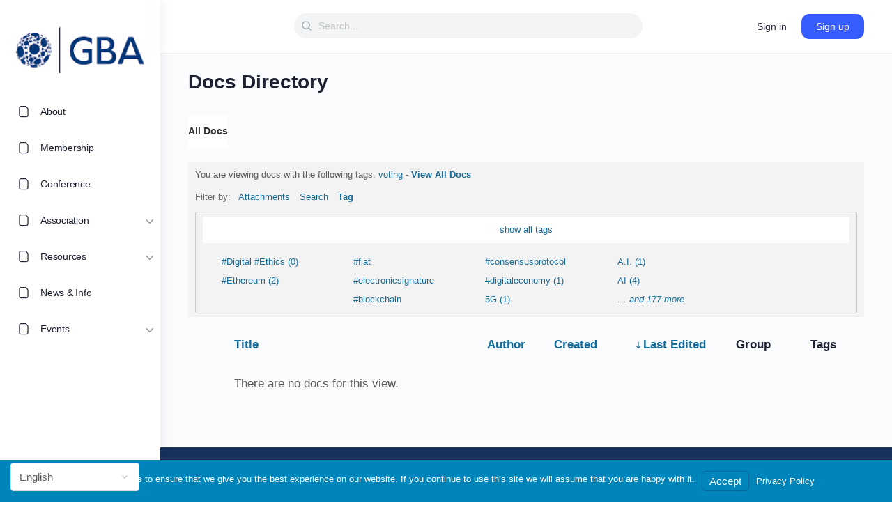

--- FILE ---
content_type: text/css
request_url: https://gbaglobal.org/wp-content/themes/buddyboss-theme/assets/css/docs.min.css?ver=2.8.01
body_size: 347
content:
#buddypress .component-navigation.bp-docs-nav{display:-webkit-box;display:-ms-flexbox;display:flex;-ms-flex-flow:row wrap;flex-flow:row wrap}#buddypress .component-navigation.bp-docs-nav li.last{margin-left:auto}#buddypress #bp-create-doc-button{padding:10px 15px;height:36px;min-height:36px;margin:0;line-height:1;font-weight:600;font-size:13px}.entry-content .doc-content{border:0;padding:0}.entry-content form.standard-form input[type=text]#doc-title{width:100%}.doc-content-wrapper>div{margin-bottom:20px}.add-files-button{margin-top:15px}.entry-content .toggle-switch,.entry-content.entry-content p.toggle-switch{background:#fff;border:1px solid #dedfe2;padding:8px 4px}.entry-content .toggle-content{border:1px solid #dedfe2;border-top:0}button#mceu_0-open{min-width:96px}.doc-content td,.doc-content td.content-column,.doc-content td.desc-column{padding:20px}.doc-content td:last-child{padding-right:20px}#buddypress .doc-content .standard-form .html-active .button{background:0 0}#doc-submit-options input[type=submit]{margin-right:15px}.edited-date-cell.edited-date-cell{width:170px}.bp-docs .asc a,.bp-docs .desc a{background:0 0;padding:0}.bp-docs .asc a:before,.bp-docs .desc a:before{content:"\e861";font:normal normal normal 14px/1 bb-icons;speak:none;display:inline-block;text-decoration:inherit;text-transform:none;font-weight:300}.bp-docs .asc a:before{content:"\e864";font-weight:500}.doc-excerpt{word-break:break-word}

--- FILE ---
content_type: application/javascript
request_url: https://gbaglobal.org/wp-content/plugins/buddypress-docs/includes/js/bp-docs.js?ver=6.8.3
body_size: 3061
content:
jQuery(document).ready(function($){
	var doc_id = $( '#existing-doc-id' ).val();

	// BP should do this, but sometimes doesn't
	$( 'body' ).removeClass( 'no-js' ).addClass( 'js' );

	/* Unhide JS content */
	$('.hide-if-no-js').show();

	// If this is an edit page, set the lock
	if ( $( 'body' ).hasClass( 'bp-docs-edit' ) ) {
		var lock_data = {
			action: 'add_edit_lock',
			doc_id: doc_id
		};

		$.ajax({
			url: ajaxurl,
			type: 'POST',
			data: lock_data,
			success: function(response){
				return true;
			}
		});
	}

	$( '.doctable' ).on('click', '.bp-docs-attachment-clip', function(e) {
		var att_doc_id = $(e.target).closest('.bp-docs-attachment-clip').attr('id').split('-').pop();
		var att_doc_drawer = $('#bp-docs-attachment-drawer-'+att_doc_id);
		att_doc_drawer.slideToggle( 400 );
	});

	$('#doc-attachments-ul > li').each( function( i ) {
		$(this).addClass( (i + 1) % 2 ? 'odd' : 'even' );
	});

	// Fix the wonky tabindex on Text mode
	$('input#doc-permalink').on('keydown',function(e){
		focus_in_content_area(e);
	});

	// When a Doc is created new, there is no Permalink input
	$('input#doc-title').on('keydown',function(e){
		if ( ! document.getElementById( 'doc-permalink' ) ) {
			focus_in_content_area(e);
		}
	});

	/* When a toggle is clicked, show the toggle-content */
	$('.toggle-link').click(function(){
		// Traverse for some items
		var $toggleable = $( this ).parents( '.toggleable' );
		var $tc = $toggleable.find( '.toggle-content' );
		var $ts = $toggleable.find( '.toggle-switch' );
		var $pom = $( this ).find( '.plus-or-minus' );

		if ( $toggleable.hasClass( 'toggle-open' ) ) {
			$toggleable.removeClass( 'toggle-open' ).addClass( 'toggle-closed' );
		} else {
			$toggleable.removeClass( 'toggle-closed' ).addClass( 'toggle-open' );
		}

		return false;
	});

	var $group_enable_toggle = $( '#bp-docs-group-enable' );
	$group_enable_toggle.click(function(){
		if ( $group_enable_toggle.is( ':checked' ) ) {
			$('#group-doc-options').show();
		} else {
			$('#group-doc-options').hide();
		}
	});

	/* Permissions snapshot toggle */
	var thisaction, showing, hidden;
	$('#doc-permissions-summary').show();
	$('#doc-permissions-details').hide();
	var dpt = $('.doc-permissions-toggle');
	$(dpt).on('click',function(e){
		e.preventDefault();
		thisaction = $(e.target).attr('id').split('-').pop();
		showing = 'more' == thisaction ? 'summary' : 'details';
		hidden = 'summary' == showing ? 'details' : 'summary';
		$('#doc-permissions-' + showing).slideUp(100, function(){
			$('#doc-permissions-' + hidden).slideDown(100);
		});
	});

	/** Directory filters ************************************************/

	var hidden_tag_counter = 0,
		tag_button_action,
		$dfsection,
		$dfsection_tags = $( '#docs-filter-section-tags' ),
		$dfsection_tags_list = $dfsection_tags.find( 'ul#tags-list' ),
		$dfsection_tags_items = $dfsection_tags_list.children( 'li' );

	// Set up filter sections
	// - hide if necessary
	$('.docs-filter-section').each(function(){
		$dfsection = $(this);
		// Open sections:
		if ( ! $dfsection.hasClass( 'docs-filter-section-open' ) ) {
			$dfsection.hide();
		}
	});

	// Collapse the Tags filter if it contains greater than 10 items
	if ( $dfsection_tags_items.length > 10 ) {
		tags_section_collapse( $dfsection_tags );
	}

	$dfsection_tags.on( 'click', 'a.tags-action-button', function( e ) {
		$dfsection_tags.slideUp( 300, function() {
			tag_button_action = $( e.target ).hasClass( 'tags-unhide' ) ? 'expand' : 'collapse';

			if ( 'expand' == tag_button_action ) {
				tags_section_expand( $dfsection_tags );
			} else if ( 'collapse' == tag_button_action ) {
				tags_section_collapse( $dfsection_tags );
			}

			$dfsection_tags.slideDown();
		} );
		return false;
	} );

	$('.docs-filter-title').on('click',function(e){
		var filter_title = $(this);
		var filter_title_id = filter_title.attr('id');
		var filter_id = filter_title_id.replace('docs-filter-title-', '');
		var filter_to_show_id = 'docs-filter-section-' + filter_id;
		var showing_filter_id = $('.docs-filter-section-open').attr('id');

		$('.docs-filter-title').removeClass( 'current' );
		filter_title.addClass( 'current' );

		var filter_sections = $('.docs-filter-section');
		filter_sections.removeClass( 'docs-filter-section-open' );

		var all_section_slideup = function() {
			$('.docs-filter-section').slideUp(100);
		}

		$.when( all_section_slideup() ).done(function(){
			if ( filter_to_show_id != showing_filter_id ) {
				$('#' + filter_to_show_id).fadeIn().addClass( 'docs-filter-section-open' );
			}
		});
		return false;
	});

	/* Docs search highlighting */
	var searchTerm = bpdocs_get_query_var( 's' );
	if ( searchTerm ) {
		// escape for use in regex
		var searchRegExpPattern = '(<?\\w*(' + searchTerm.replace(/[-\/\\^$*+?.()|[\]{}]/g, '\\$&') + ')\\w*)'
		var searchRegExp = new RegExp( searchRegExpPattern );
		$('.doctable tbody .title-cell > a').html(function(index,html){
			return html.replace(searchTerm, '<span class="search-term-match">' + searchTerm + '</span>');
		});

		$('.bp-docs-attachment-drawer li a').html(function(index,html){
			var newHtml = html.replace(searchRegExp, function( match, a, b, c ) {
				// Yikes. Skip if the match is on a 'span'.
				if ( '<span' === a ) {
					return match;
				}

				return match.replace( b, '<span class="search-term-match">' + b + '</span>' );
			});

			// Open the drawer.
			if ( newHtml !== html ) {
				var $thisDrawer = $(this).closest('.bp-docs-attachment-drawer');
				if ( ! $thisDrawer.is(':visible') ) {
					var drawerDocId = $thisDrawer.attr('id').substr(26);
					if ( drawerDocId ) {
						$('#bp-docs-attachment-clip-' + drawerDocId).trigger('click');
					}
				}
			}

			return newHtml;
		});
	}

	// Set the interval and the namespace event
	if ( typeof wp != 'undefined' && typeof wp.heartbeat != 'undefined' && typeof bp_docs.pulse != 'undefined' ) {

		wp.heartbeat.interval( Number( bp_docs.pulse ) );

		$.fn.extend({
			'heartbeat-send': function() {
			return this.bind( 'heartbeat-send.buddypress-docs' );
	        },
	    });
	}

	$( document ).on( 'heartbeat-send.buddypress-docs', function( e, data ) {
		data['doc_id'] = $('#existing-doc-id').val();
	});

	// Increment newest_activities and activity_last_id if data has been returned
	$( document ).on( 'heartbeat-tick', function( e, data ) {
		if ( ! data['bp_docs_bounce'] ) {
			return;
		}

		window.location = data['bp_docs_bounce'];
	});
	/**
	 * Collapse the Tags filter section
	 */
	function tags_section_collapse( $section ) {
		$section.find( 'a.tags-hide' ).remove();

		var hide_counter = 0;
		$dfsection_tags_items.each( function( k, v ) {
			hide_counter++;
			if ( hide_counter > bpDocsConfig.tagCloudCount ) {
				$( v ).addClass( 'hidden-tag' );
				hidden_tag_counter++;
			}
		} );

		// Add an ellipses item
		var st = '<span class="and-x-more">&hellip; <a href="#" class="tags-unhide tags-action-button">' + bp_docs.and_x_more + '</a></span>';
		st = st.replace( /%d/, hidden_tag_counter );

		$dfsection_tags_list.append( '<li class="tags-ellipses">' + st + '</li>' );

		$dfsection_tags.prepend( '<a class="tags-unhide tags-action-button tags-spanning-button" href="#">' + bp_docs.show_all_tags + '</a>' );
	}

	/**
	 * Expand the Tags filter section
	 */
	function tags_section_expand( $section ) {
		$section.find( 'a.tags-unhide' ).remove();
		$section.find( '.tags-ellipses' ).remove();
		$dfsection_tags_items.removeClass( 'hidden-tag' );
		$dfsection_tags.prepend( '<a class="tags-hide tags-action-button tags-spanning-button" href="#">' + bp_docs.show_fewer_tags + '</a>' );
		hidden_tag_counter = 0;
	}

	function focus_in_content_area(e){
		var code = e.keyCode || e.which;
		if ( code == 9 ) {
			$doc_content = $('textarea#doc_content');
			if ( $doc_content.is(':visible') ) {
				var doccontent = $doc_content.val();
				$doc_content.val('');
				$doc_content.focus();
				$doc_content.val(doccontent);
				return false;
			}
		}
	}
},(jQuery));

function bp_docs_tiny_mce_init(ed) {
	if ( typeof window.tinyMCE === 'undefined' || window.tinyMCE.activeEditor === null || typeof window.tinyMCE.activeEditor === 'undefined' ) {
		return;
	} else {
		bp_docs_load_idle();

		jQuery( window.tinyMCE.activeEditor.contentDocument.activeElement ).on( "mousemove keydown", function(evt) {
			_active(evt);
		});
	}
}

function bp_docs_load_idle() {
	if(jQuery('#doc-form').length != 0 && jQuery('#existing-doc-id').length != 0 ) {
		// For testing
		//setIdleTimeout(1000 * 3); // 25 minutes until the popup (ms * s * min)
		//setAwayTimeout(1000 * 10); // 30 minutes until the autosave

		/* Set away timeout for quasi-autosave */
		setIdleTimeout(1000 * 60 * 25); // 25 minutes until the popup (ms * s * min)
		setAwayTimeout(1000 * 60 * 30); // 30 minutes until the autosave
		document.onIdle = function() {
			jQuery.colorbox({
				inline: true,
				href: "#still_working_content",
				width: "50%",
				height: "50%"
			});
		}
		document.onAway = function() {
			jQuery.colorbox.close();
			var is_auto = '<input type="hidden" name="is_auto" value="1">';
			jQuery('#doc-form').append(is_auto);
			jQuery('#doc-edit-submit').click();
		}

		jQuery( window ).on( 'unload', function( event ){
			var doc_id = jQuery("#existing-doc-id").val();
			var data = {
				action: 'remove_edit_lock',
				doc_id: doc_id,
				nonce: jQuery( '#_wpnonce' ).val()
			};
			jQuery.ajax({
				url: ajaxurl,
				type: 'POST',
				async: false,
				timeout: 10000,
				dataType:'json',
				data: data,
				success: function(response){
					return true;
				},
				complete: function(){
					return true;
				}
			});
		});
	}
}

/**
 * Get a querystring parameter from a URL.
 *
 * @param {String} Query string parameter name.
 * @param {String} URL to parse. Defaults to current URL.
 */
function bpdocs_get_query_var( param, url ) {
	var qs = {};

	// Use current URL if no URL passed.
	if ( typeof url === 'undefined' ) {
		url = location.search.substr(1).split('&');
	} else {
		url = url.split('?')[1].split('&');
	}

	// Parse querystring into object props.
	// http://stackoverflow.com/a/21152762
	url.forEach(function(item) {
		qs[item.split('=')[0]] = item.split('=')[1] && decodeURIComponent( item.split('=')[1] );
	});

	if ( qs.hasOwnProperty( param ) && qs[param] != null ) {
		return qs[param];
	} else {
		return false;
	}
}
